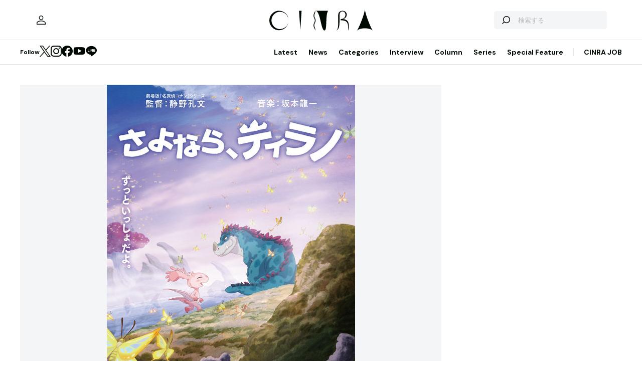

--- FILE ---
content_type: text/html; charset=utf-8
request_url: https://www.google.com/recaptcha/api2/aframe
body_size: 265
content:
<!DOCTYPE HTML><html><head><meta http-equiv="content-type" content="text/html; charset=UTF-8"></head><body><script nonce="obDvBhweVtHl6Yzu6notow">/** Anti-fraud and anti-abuse applications only. See google.com/recaptcha */ try{var clients={'sodar':'https://pagead2.googlesyndication.com/pagead/sodar?'};window.addEventListener("message",function(a){try{if(a.source===window.parent){var b=JSON.parse(a.data);var c=clients[b['id']];if(c){var d=document.createElement('img');d.src=c+b['params']+'&rc='+(localStorage.getItem("rc::a")?sessionStorage.getItem("rc::b"):"");window.document.body.appendChild(d);sessionStorage.setItem("rc::e",parseInt(sessionStorage.getItem("rc::e")||0)+1);localStorage.setItem("rc::h",'1769084258411');}}}catch(b){}});window.parent.postMessage("_grecaptcha_ready", "*");}catch(b){}</script></body></html>